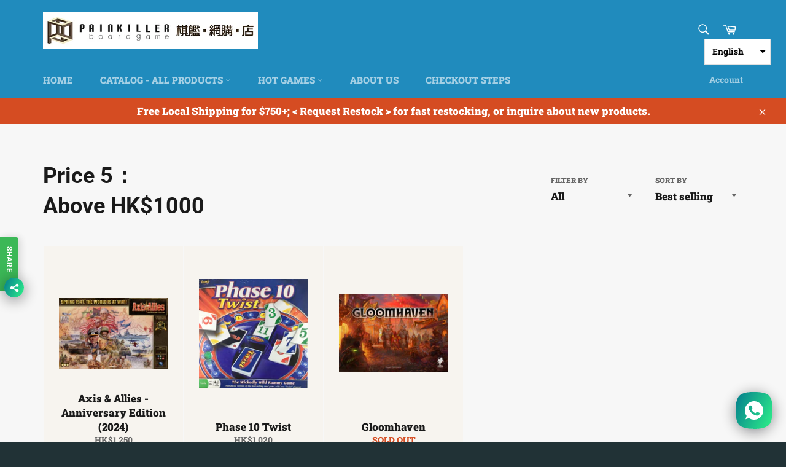

--- FILE ---
content_type: text/html; charset=UTF-8
request_url: https://pre.bossapps.co/api/js/painkiller-bg-shop.myshopify.com/variants
body_size: 234
content:
{"42769685184685SP":"1560412333","42769685184685":"yes","42771745603757SP":"1560477869","42771745603757":"yes","42785816019117SP":"1560543405","42785816019117":"yes","42785436827821SP":"1560543405","42785436827821":"yes","42786165358765SP":"1560543405","42786165358765":"yes","42785966489773SP":"1560543405","42785966489773":"yes","42788833034413SP":"1560576173","42788833034413":"yes","42785730363565SP":"1560576173","42785730363565":"yes","42817676804269SP":"1563885741","42817676804269":"yes","42902398304429SP":"1590395053","42902398304429":"yes","43008336134317SP":"1608777901","43008336134317":"yes","43767593599149":"no"}